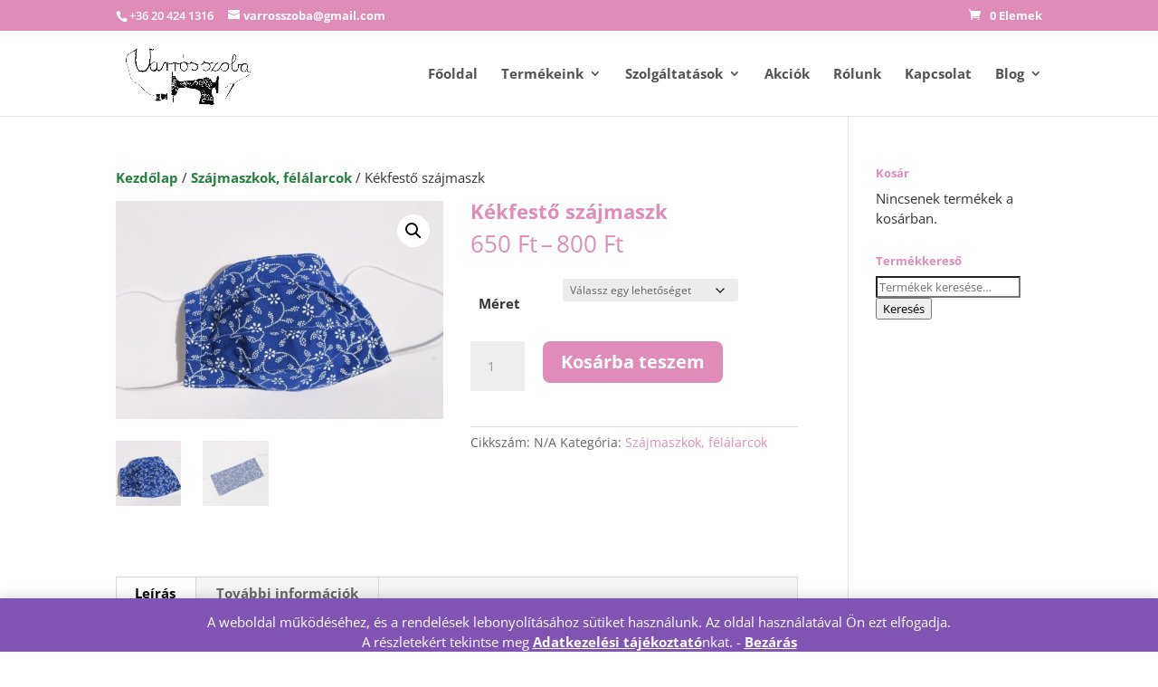

--- FILE ---
content_type: text/html; charset=UTF-8
request_url: https://varrosszoba.hu/termek/kekfesto-szajmaszk/
body_size: 15477
content:
<!DOCTYPE html>
<html lang="hu">
<head>
<meta charset="UTF-8" />
<meta http-equiv="X-UA-Compatible" content="IE=edge">
<link rel="pingback" href="https://varrosszoba.hu/xmlrpc.php" />
<script type="text/javascript">
document.documentElement.className = 'js';
</script>
<link rel="preconnect" href="https://fonts.gstatic.com" crossorigin /><style id="et-divi-open-sans-inline-css">/* Original: https://fonts.googleapis.com/css?family=Open+Sans:300italic,400italic,600italic,700italic,800italic,400,300,600,700,800&#038;subset=latin,latin-ext&#038;display=swap *//* User Agent: Mozilla/5.0 (Unknown; Linux x86_64) AppleWebKit/538.1 (KHTML, like Gecko) Safari/538.1 Daum/4.1 */@font-face {font-family: 'Open Sans';font-style: italic;font-weight: 300;font-stretch: normal;font-display: swap;src: url(https://fonts.gstatic.com/s/opensans/v44/memQYaGs126MiZpBA-UFUIcVXSCEkx2cmqvXlWq8tWZ0Pw86hd0Rk5hkWV4exQ.ttf) format('truetype');}@font-face {font-family: 'Open Sans';font-style: italic;font-weight: 400;font-stretch: normal;font-display: swap;src: url(https://fonts.gstatic.com/s/opensans/v44/memQYaGs126MiZpBA-UFUIcVXSCEkx2cmqvXlWq8tWZ0Pw86hd0Rk8ZkWV4exQ.ttf) format('truetype');}@font-face {font-family: 'Open Sans';font-style: italic;font-weight: 600;font-stretch: normal;font-display: swap;src: url(https://fonts.gstatic.com/s/opensans/v44/memQYaGs126MiZpBA-UFUIcVXSCEkx2cmqvXlWq8tWZ0Pw86hd0RkxhjWV4exQ.ttf) format('truetype');}@font-face {font-family: 'Open Sans';font-style: italic;font-weight: 700;font-stretch: normal;font-display: swap;src: url(https://fonts.gstatic.com/s/opensans/v44/memQYaGs126MiZpBA-UFUIcVXSCEkx2cmqvXlWq8tWZ0Pw86hd0RkyFjWV4exQ.ttf) format('truetype');}@font-face {font-family: 'Open Sans';font-style: italic;font-weight: 800;font-stretch: normal;font-display: swap;src: url(https://fonts.gstatic.com/s/opensans/v44/memQYaGs126MiZpBA-UFUIcVXSCEkx2cmqvXlWq8tWZ0Pw86hd0Rk0ZjWV4exQ.ttf) format('truetype');}@font-face {font-family: 'Open Sans';font-style: normal;font-weight: 300;font-stretch: normal;font-display: swap;src: url(https://fonts.gstatic.com/s/opensans/v44/memSYaGs126MiZpBA-UvWbX2vVnXBbObj2OVZyOOSr4dVJWUgsiH0B4uaVc.ttf) format('truetype');}@font-face {font-family: 'Open Sans';font-style: normal;font-weight: 400;font-stretch: normal;font-display: swap;src: url(https://fonts.gstatic.com/s/opensans/v44/memSYaGs126MiZpBA-UvWbX2vVnXBbObj2OVZyOOSr4dVJWUgsjZ0B4uaVc.ttf) format('truetype');}@font-face {font-family: 'Open Sans';font-style: normal;font-weight: 600;font-stretch: normal;font-display: swap;src: url(https://fonts.gstatic.com/s/opensans/v44/memSYaGs126MiZpBA-UvWbX2vVnXBbObj2OVZyOOSr4dVJWUgsgH1x4uaVc.ttf) format('truetype');}@font-face {font-family: 'Open Sans';font-style: normal;font-weight: 700;font-stretch: normal;font-display: swap;src: url(https://fonts.gstatic.com/s/opensans/v44/memSYaGs126MiZpBA-UvWbX2vVnXBbObj2OVZyOOSr4dVJWUgsg-1x4uaVc.ttf) format('truetype');}@font-face {font-family: 'Open Sans';font-style: normal;font-weight: 800;font-stretch: normal;font-display: swap;src: url(https://fonts.gstatic.com/s/opensans/v44/memSYaGs126MiZpBA-UvWbX2vVnXBbObj2OVZyOOSr4dVJWUgshZ1x4uaVc.ttf) format('truetype');}/* User Agent: Mozilla/5.0 (Windows NT 6.1; WOW64; rv:27.0) Gecko/20100101 Firefox/27.0 */@font-face {font-family: 'Open Sans';font-style: italic;font-weight: 300;font-stretch: normal;font-display: swap;src: url(https://fonts.gstatic.com/l/font?kit=memQYaGs126MiZpBA-UFUIcVXSCEkx2cmqvXlWq8tWZ0Pw86hd0Rk5hkWV4exg&skey=743457fe2cc29280&v=v44) format('woff');}@font-face {font-family: 'Open Sans';font-style: italic;font-weight: 400;font-stretch: normal;font-display: swap;src: url(https://fonts.gstatic.com/l/font?kit=memQYaGs126MiZpBA-UFUIcVXSCEkx2cmqvXlWq8tWZ0Pw86hd0Rk8ZkWV4exg&skey=743457fe2cc29280&v=v44) format('woff');}@font-face {font-family: 'Open Sans';font-style: italic;font-weight: 600;font-stretch: normal;font-display: swap;src: url(https://fonts.gstatic.com/l/font?kit=memQYaGs126MiZpBA-UFUIcVXSCEkx2cmqvXlWq8tWZ0Pw86hd0RkxhjWV4exg&skey=743457fe2cc29280&v=v44) format('woff');}@font-face {font-family: 'Open Sans';font-style: italic;font-weight: 700;font-stretch: normal;font-display: swap;src: url(https://fonts.gstatic.com/l/font?kit=memQYaGs126MiZpBA-UFUIcVXSCEkx2cmqvXlWq8tWZ0Pw86hd0RkyFjWV4exg&skey=743457fe2cc29280&v=v44) format('woff');}@font-face {font-family: 'Open Sans';font-style: italic;font-weight: 800;font-stretch: normal;font-display: swap;src: url(https://fonts.gstatic.com/l/font?kit=memQYaGs126MiZpBA-UFUIcVXSCEkx2cmqvXlWq8tWZ0Pw86hd0Rk0ZjWV4exg&skey=743457fe2cc29280&v=v44) format('woff');}@font-face {font-family: 'Open Sans';font-style: normal;font-weight: 300;font-stretch: normal;font-display: swap;src: url(https://fonts.gstatic.com/l/font?kit=memSYaGs126MiZpBA-UvWbX2vVnXBbObj2OVZyOOSr4dVJWUgsiH0B4uaVQ&skey=62c1cbfccc78b4b2&v=v44) format('woff');}@font-face {font-family: 'Open Sans';font-style: normal;font-weight: 400;font-stretch: normal;font-display: swap;src: url(https://fonts.gstatic.com/l/font?kit=memSYaGs126MiZpBA-UvWbX2vVnXBbObj2OVZyOOSr4dVJWUgsjZ0B4uaVQ&skey=62c1cbfccc78b4b2&v=v44) format('woff');}@font-face {font-family: 'Open Sans';font-style: normal;font-weight: 600;font-stretch: normal;font-display: swap;src: url(https://fonts.gstatic.com/l/font?kit=memSYaGs126MiZpBA-UvWbX2vVnXBbObj2OVZyOOSr4dVJWUgsgH1x4uaVQ&skey=62c1cbfccc78b4b2&v=v44) format('woff');}@font-face {font-family: 'Open Sans';font-style: normal;font-weight: 700;font-stretch: normal;font-display: swap;src: url(https://fonts.gstatic.com/l/font?kit=memSYaGs126MiZpBA-UvWbX2vVnXBbObj2OVZyOOSr4dVJWUgsg-1x4uaVQ&skey=62c1cbfccc78b4b2&v=v44) format('woff');}@font-face {font-family: 'Open Sans';font-style: normal;font-weight: 800;font-stretch: normal;font-display: swap;src: url(https://fonts.gstatic.com/l/font?kit=memSYaGs126MiZpBA-UvWbX2vVnXBbObj2OVZyOOSr4dVJWUgshZ1x4uaVQ&skey=62c1cbfccc78b4b2&v=v44) format('woff');}/* User Agent: Mozilla/5.0 (Windows NT 6.3; rv:39.0) Gecko/20100101 Firefox/39.0 */@font-face {font-family: 'Open Sans';font-style: italic;font-weight: 300;font-stretch: normal;font-display: swap;src: url(https://fonts.gstatic.com/s/opensans/v44/memQYaGs126MiZpBA-UFUIcVXSCEkx2cmqvXlWq8tWZ0Pw86hd0Rk5hkWV4ewA.woff2) format('woff2');}@font-face {font-family: 'Open Sans';font-style: italic;font-weight: 400;font-stretch: normal;font-display: swap;src: url(https://fonts.gstatic.com/s/opensans/v44/memQYaGs126MiZpBA-UFUIcVXSCEkx2cmqvXlWq8tWZ0Pw86hd0Rk8ZkWV4ewA.woff2) format('woff2');}@font-face {font-family: 'Open Sans';font-style: italic;font-weight: 600;font-stretch: normal;font-display: swap;src: url(https://fonts.gstatic.com/s/opensans/v44/memQYaGs126MiZpBA-UFUIcVXSCEkx2cmqvXlWq8tWZ0Pw86hd0RkxhjWV4ewA.woff2) format('woff2');}@font-face {font-family: 'Open Sans';font-style: italic;font-weight: 700;font-stretch: normal;font-display: swap;src: url(https://fonts.gstatic.com/s/opensans/v44/memQYaGs126MiZpBA-UFUIcVXSCEkx2cmqvXlWq8tWZ0Pw86hd0RkyFjWV4ewA.woff2) format('woff2');}@font-face {font-family: 'Open Sans';font-style: italic;font-weight: 800;font-stretch: normal;font-display: swap;src: url(https://fonts.gstatic.com/s/opensans/v44/memQYaGs126MiZpBA-UFUIcVXSCEkx2cmqvXlWq8tWZ0Pw86hd0Rk0ZjWV4ewA.woff2) format('woff2');}@font-face {font-family: 'Open Sans';font-style: normal;font-weight: 300;font-stretch: normal;font-display: swap;src: url(https://fonts.gstatic.com/s/opensans/v44/memSYaGs126MiZpBA-UvWbX2vVnXBbObj2OVZyOOSr4dVJWUgsiH0B4uaVI.woff2) format('woff2');}@font-face {font-family: 'Open Sans';font-style: normal;font-weight: 400;font-stretch: normal;font-display: swap;src: url(https://fonts.gstatic.com/s/opensans/v44/memSYaGs126MiZpBA-UvWbX2vVnXBbObj2OVZyOOSr4dVJWUgsjZ0B4uaVI.woff2) format('woff2');}@font-face {font-family: 'Open Sans';font-style: normal;font-weight: 600;font-stretch: normal;font-display: swap;src: url(https://fonts.gstatic.com/s/opensans/v44/memSYaGs126MiZpBA-UvWbX2vVnXBbObj2OVZyOOSr4dVJWUgsgH1x4uaVI.woff2) format('woff2');}@font-face {font-family: 'Open Sans';font-style: normal;font-weight: 700;font-stretch: normal;font-display: swap;src: url(https://fonts.gstatic.com/s/opensans/v44/memSYaGs126MiZpBA-UvWbX2vVnXBbObj2OVZyOOSr4dVJWUgsg-1x4uaVI.woff2) format('woff2');}@font-face {font-family: 'Open Sans';font-style: normal;font-weight: 800;font-stretch: normal;font-display: swap;src: url(https://fonts.gstatic.com/s/opensans/v44/memSYaGs126MiZpBA-UvWbX2vVnXBbObj2OVZyOOSr4dVJWUgshZ1x4uaVI.woff2) format('woff2');}</style><meta name='robots' content='index, follow, max-image-preview:large, max-snippet:-1, max-video-preview:-1' />
<script type="text/javascript">
let jqueryParams=[],jQuery=function(r){return jqueryParams=[...jqueryParams,r],jQuery},$=function(r){return jqueryParams=[...jqueryParams,r],$};window.jQuery=jQuery,window.$=jQuery;let customHeadScripts=!1;jQuery.fn=jQuery.prototype={},$.fn=jQuery.prototype={},jQuery.noConflict=function(r){if(window.jQuery)return jQuery=window.jQuery,$=window.jQuery,customHeadScripts=!0,jQuery.noConflict},jQuery.ready=function(r){jqueryParams=[...jqueryParams,r]},$.ready=function(r){jqueryParams=[...jqueryParams,r]},jQuery.load=function(r){jqueryParams=[...jqueryParams,r]},$.load=function(r){jqueryParams=[...jqueryParams,r]},jQuery.fn.ready=function(r){jqueryParams=[...jqueryParams,r]},$.fn.ready=function(r){jqueryParams=[...jqueryParams,r]};</script>
<!-- This site is optimized with the Yoast SEO plugin v26.7 - https://yoast.com/wordpress/plugins/seo/ -->
<title>Kékfestő szájmaszk - Varrós szoba, egyedi mintás szájmaszkok</title>
<meta name="description" content="Kékfestő szájmaszk három rétegből. A maszkok minden rétege eltérő sűrűségű 100%-os pamut tartalmú vászonból áll. Kapható három méretben." />
<link rel="canonical" href="https://varrosszoba.hu/termek/kekfesto-szajmaszk/" />
<meta property="og:locale" content="hu_HU" />
<meta property="og:type" content="article" />
<meta property="og:title" content="Kékfestő szájmaszk - Varrós szoba, egyedi mintás szájmaszkok" />
<meta property="og:description" content="Kékfestő szájmaszk három rétegből. A maszkok minden rétege eltérő sűrűségű 100%-os pamut tartalmú vászonból áll. Kapható három méretben." />
<meta property="og:url" content="https://varrosszoba.hu/termek/kekfesto-szajmaszk/" />
<meta property="og:site_name" content="Varrós szoba" />
<meta property="article:publisher" content="https://facebook.com/varrosszoba" />
<meta property="article:modified_time" content="2020-04-23T19:35:39+00:00" />
<meta property="og:image" content="https://varrosszoba.hu/wp-content/uploads/2020/04/szajmaszk-kekfesto-01.jpg" />
<meta property="og:image:width" content="1200" />
<meta property="og:image:height" content="800" />
<meta property="og:image:type" content="image/jpeg" />
<meta name="twitter:card" content="summary_large_image" />
<meta name="twitter:label1" content="Becsült olvasási idő" />
<meta name="twitter:data1" content="2 perc" />
<script type="application/ld+json" class="yoast-schema-graph">{"@context":"https://schema.org","@graph":[{"@type":"WebPage","@id":"https://varrosszoba.hu/termek/kekfesto-szajmaszk/","url":"https://varrosszoba.hu/termek/kekfesto-szajmaszk/","name":"Kékfestő szájmaszk - Varrós szoba, egyedi mintás szájmaszkok","isPartOf":{"@id":"https://varrosszoba.hu/#website"},"primaryImageOfPage":{"@id":"https://varrosszoba.hu/termek/kekfesto-szajmaszk/#primaryimage"},"image":{"@id":"https://varrosszoba.hu/termek/kekfesto-szajmaszk/#primaryimage"},"thumbnailUrl":"https://varrosszoba.hu/wp-content/uploads/2020/04/szajmaszk-kekfesto-01.jpg","datePublished":"2020-04-23T19:34:23+00:00","dateModified":"2020-04-23T19:35:39+00:00","description":"Kékfestő szájmaszk három rétegből. A maszkok minden rétege eltérő sűrűségű 100%-os pamut tartalmú vászonból áll. Kapható három méretben.","breadcrumb":{"@id":"https://varrosszoba.hu/termek/kekfesto-szajmaszk/#breadcrumb"},"inLanguage":"hu","potentialAction":[{"@type":"ReadAction","target":["https://varrosszoba.hu/termek/kekfesto-szajmaszk/"]}]},{"@type":"ImageObject","inLanguage":"hu","@id":"https://varrosszoba.hu/termek/kekfesto-szajmaszk/#primaryimage","url":"https://varrosszoba.hu/wp-content/uploads/2020/04/szajmaszk-kekfesto-01.jpg","contentUrl":"https://varrosszoba.hu/wp-content/uploads/2020/04/szajmaszk-kekfesto-01.jpg","width":1200,"height":800},{"@type":"BreadcrumbList","@id":"https://varrosszoba.hu/termek/kekfesto-szajmaszk/#breadcrumb","itemListElement":[{"@type":"ListItem","position":1,"name":"Home","item":"https://varrosszoba.hu/"},{"@type":"ListItem","position":2,"name":"Termékek","item":"https://varrosszoba.hu/shop/"},{"@type":"ListItem","position":3,"name":"Kékfestő szájmaszk"}]},{"@type":"WebSite","@id":"https://varrosszoba.hu/#website","url":"https://varrosszoba.hu/","name":"Varrós szoba","description":"Babaholmik, konyhai textilek, környezettudatos vásárlás","potentialAction":[{"@type":"SearchAction","target":{"@type":"EntryPoint","urlTemplate":"https://varrosszoba.hu/?s={search_term_string}"},"query-input":{"@type":"PropertyValueSpecification","valueRequired":true,"valueName":"search_term_string"}}],"inLanguage":"hu"}]}</script>
<!-- / Yoast SEO plugin. -->
<link rel='dns-prefetch' href='//www.googletagmanager.com' />
<link rel="alternate" type="application/rss+xml" title="Varrós szoba &raquo; hírcsatorna" href="https://varrosszoba.hu/feed/" />
<link rel="alternate" type="application/rss+xml" title="Varrós szoba &raquo; hozzászólás hírcsatorna" href="https://varrosszoba.hu/comments/feed/" />
<link rel="alternate" title="oEmbed (JSON)" type="application/json+oembed" href="https://varrosszoba.hu/wp-json/oembed/1.0/embed?url=https%3A%2F%2Fvarrosszoba.hu%2Ftermek%2Fkekfesto-szajmaszk%2F" />
<link rel="alternate" title="oEmbed (XML)" type="text/xml+oembed" href="https://varrosszoba.hu/wp-json/oembed/1.0/embed?url=https%3A%2F%2Fvarrosszoba.hu%2Ftermek%2Fkekfesto-szajmaszk%2F&#038;format=xml" />
<meta content="VarrosSzoba by Divi v.4.17.4.1653414782" name="generator"/><!-- <link rel='stylesheet' id='wp-components-css' href='https://varrosszoba.hu/wp-includes/css/dist/components/style.min.css?ver=4.17.4.1653414782' type='text/css' media='all' /> -->
<!-- <link rel='stylesheet' id='wp-preferences-css' href='https://varrosszoba.hu/wp-includes/css/dist/preferences/style.min.css?ver=4.17.4.1653414782' type='text/css' media='all' /> -->
<!-- <link rel='stylesheet' id='wp-block-editor-css' href='https://varrosszoba.hu/wp-includes/css/dist/block-editor/style.min.css?ver=4.17.4.1653414782' type='text/css' media='all' /> -->
<!-- <link rel='stylesheet' id='popup-maker-block-library-style-css' href='https://varrosszoba.hu/wp-content/plugins/popup-maker/dist/packages/block-library-style.css?ver=4.17.4.1653414782' type='text/css' media='all' /> -->
<!-- <link rel='stylesheet' id='contact-form-7-css' href='https://varrosszoba.hu/wp-content/plugins/contact-form-7/includes/css/styles.css?ver=4.17.4.1653414782' type='text/css' media='all' /> -->
<!-- <link rel='stylesheet' id='photoswipe-css' href='https://varrosszoba.hu/wp-content/plugins/woocommerce/assets/css/photoswipe/photoswipe.min.css?ver=4.17.4.1653414782' type='text/css' media='all' /> -->
<!-- <link rel='stylesheet' id='photoswipe-default-skin-css' href='https://varrosszoba.hu/wp-content/plugins/woocommerce/assets/css/photoswipe/default-skin/default-skin.min.css?ver=4.17.4.1653414782' type='text/css' media='all' /> -->
<!-- <link rel='stylesheet' id='woocommerce-layout-css' href='https://varrosszoba.hu/wp-content/plugins/woocommerce/assets/css/woocommerce-layout.css?ver=4.17.4.1653414782' type='text/css' media='all' /> -->
<link rel="stylesheet" type="text/css" href="//varrosszoba.hu/wp-content/cache/wpfc-minified/8ytq0m62/btldj.css" media="all"/>
<!-- <link rel='stylesheet' id='woocommerce-smallscreen-css' href='https://varrosszoba.hu/wp-content/plugins/woocommerce/assets/css/woocommerce-smallscreen.css?ver=4.17.4.1653414782' type='text/css' media='only screen and (max-width: 768px)' /> -->
<link rel="stylesheet" type="text/css" href="//varrosszoba.hu/wp-content/cache/wpfc-minified/mcmmczf0/btl1b.css" media="only screen and (max-width: 768px)"/>
<!-- <link rel='stylesheet' id='woocommerce-general-css' href='https://varrosszoba.hu/wp-content/plugins/woocommerce/assets/css/woocommerce.css?ver=4.17.4.1653414782' type='text/css' media='all' /> -->
<link rel="stylesheet" type="text/css" href="//varrosszoba.hu/wp-content/cache/wpfc-minified/6jtzyepw/btl1b.css" media="all"/>
<style id='woocommerce-inline-inline-css' type='text/css'>
.woocommerce form .form-row .required { visibility: visible; }
/*# sourceURL=woocommerce-inline-inline-css */
</style>
<!-- <link rel='stylesheet' id='divi-style-parent-css' href='https://varrosszoba.hu/wp-content/themes/Divi/style-static.min.css?ver=4.17.4.1653414782' type='text/css' media='all' /> -->
<!-- <link rel='stylesheet' id='divi-style-pum-css' href='https://varrosszoba.hu/wp-content/themes/varros/style.css?ver=4.17.4.1653414782' type='text/css' media='all' /> -->
<link rel="stylesheet" type="text/css" href="//varrosszoba.hu/wp-content/cache/wpfc-minified/2oj2vwik/btldj.css" media="all"/>
<script type="text/javascript" id="woocommerce-google-analytics-integration-gtag-js-after">
/* <![CDATA[ */
/* Google Analytics for WooCommerce (gtag.js) */
window.dataLayer = window.dataLayer || [];
function gtag(){dataLayer.push(arguments);}
// Set up default consent state.
for ( const mode of [{"analytics_storage":"denied","ad_storage":"denied","ad_user_data":"denied","ad_personalization":"denied","region":["AT","BE","BG","HR","CY","CZ","DK","EE","FI","FR","DE","GR","HU","IS","IE","IT","LV","LI","LT","LU","MT","NL","NO","PL","PT","RO","SK","SI","ES","SE","GB","CH"]}] || [] ) {
gtag( "consent", "default", { "wait_for_update": 500, ...mode } );
}
gtag("js", new Date());
gtag("set", "developer_id.dOGY3NW", true);
gtag("config", "UA-133729269-1", {"track_404":true,"allow_google_signals":false,"logged_in":false,"linker":{"domains":[],"allow_incoming":false},"custom_map":{"dimension1":"logged_in"}});
//# sourceURL=woocommerce-google-analytics-integration-gtag-js-after
/* ]]> */
</script>
<script src='//varrosszoba.hu/wp-content/cache/wpfc-minified/q65vipk9/btl1b.js' type="text/javascript"></script>
<!-- <script type="text/javascript" src="https://varrosszoba.hu/wp-includes/js/jquery/jquery.min.js?ver=3.7.1" id="jquery-core-js"></script> -->
<!-- <script type="text/javascript" src="https://varrosszoba.hu/wp-includes/js/jquery/jquery-migrate.min.js?ver=3.4.1" id="jquery-migrate-js"></script> -->
<script type="text/javascript" id="jquery-js-after">
/* <![CDATA[ */
jqueryParams.length&&$.each(jqueryParams,function(e,r){if("function"==typeof r){var n=String(r);n.replace("$","jQuery");var a=new Function("return "+n)();$(document).ready(a)}});
//# sourceURL=jquery-js-after
/* ]]> */
</script>
<script src='//varrosszoba.hu/wp-content/cache/wpfc-minified/g3si8jns/btl1b.js' type="text/javascript"></script>
<!-- <script type="text/javascript" src="https://varrosszoba.hu/wp-content/plugins/woocommerce/assets/js/jquery-blockui/jquery.blockUI.min.js?ver=2.7.0-wc.10.4.3" id="wc-jquery-blockui-js" defer="defer" data-wp-strategy="defer"></script> -->
<script type="text/javascript" id="wc-add-to-cart-js-extra">
/* <![CDATA[ */
var wc_add_to_cart_params = {"ajax_url":"/wp-admin/admin-ajax.php","wc_ajax_url":"/?wc-ajax=%%endpoint%%","i18n_view_cart":"Kos\u00e1r","cart_url":"https://varrosszoba.hu/kosar/","is_cart":"","cart_redirect_after_add":"no"};
//# sourceURL=wc-add-to-cart-js-extra
/* ]]> */
</script>
<script src='//varrosszoba.hu/wp-content/cache/wpfc-minified/309f81h0/btldj.js' type="text/javascript"></script>
<!-- <script type="text/javascript" src="https://varrosszoba.hu/wp-content/plugins/woocommerce/assets/js/frontend/add-to-cart.min.js?ver=10.4.3" id="wc-add-to-cart-js" defer="defer" data-wp-strategy="defer"></script> -->
<!-- <script type="text/javascript" src="https://varrosszoba.hu/wp-content/plugins/woocommerce/assets/js/zoom/jquery.zoom.min.js?ver=1.7.21-wc.10.4.3" id="wc-zoom-js" defer="defer" data-wp-strategy="defer"></script> -->
<!-- <script type="text/javascript" src="https://varrosszoba.hu/wp-content/plugins/woocommerce/assets/js/flexslider/jquery.flexslider.min.js?ver=2.7.2-wc.10.4.3" id="wc-flexslider-js" defer="defer" data-wp-strategy="defer"></script> -->
<!-- <script type="text/javascript" src="https://varrosszoba.hu/wp-content/plugins/woocommerce/assets/js/photoswipe/photoswipe.min.js?ver=4.1.1-wc.10.4.3" id="wc-photoswipe-js" defer="defer" data-wp-strategy="defer"></script> -->
<!-- <script type="text/javascript" src="https://varrosszoba.hu/wp-content/plugins/woocommerce/assets/js/photoswipe/photoswipe-ui-default.min.js?ver=4.1.1-wc.10.4.3" id="wc-photoswipe-ui-default-js" defer="defer" data-wp-strategy="defer"></script> -->
<script type="text/javascript" id="wc-single-product-js-extra">
/* <![CDATA[ */
var wc_single_product_params = {"i18n_required_rating_text":"K\u00e9rlek, v\u00e1lassz egy \u00e9rt\u00e9kel\u00e9st","i18n_rating_options":["1 / 5 csillag","2 / 5 csillag","3 / 5 csillag","4 / 5 csillag","5 / 5 csillag"],"i18n_product_gallery_trigger_text":"View full-screen image gallery","review_rating_required":"yes","flexslider":{"rtl":false,"animation":"slide","smoothHeight":true,"directionNav":false,"controlNav":"thumbnails","slideshow":false,"animationSpeed":500,"animationLoop":false,"allowOneSlide":false},"zoom_enabled":"1","zoom_options":[],"photoswipe_enabled":"1","photoswipe_options":{"shareEl":false,"closeOnScroll":false,"history":false,"hideAnimationDuration":0,"showAnimationDuration":0},"flexslider_enabled":"1"};
//# sourceURL=wc-single-product-js-extra
/* ]]> */
</script>
<script src='//varrosszoba.hu/wp-content/cache/wpfc-minified/975ien06/btldj.js' type="text/javascript"></script>
<!-- <script type="text/javascript" src="https://varrosszoba.hu/wp-content/plugins/woocommerce/assets/js/frontend/single-product.min.js?ver=10.4.3" id="wc-single-product-js" defer="defer" data-wp-strategy="defer"></script> -->
<!-- <script type="text/javascript" src="https://varrosszoba.hu/wp-content/plugins/woocommerce/assets/js/js-cookie/js.cookie.min.js?ver=2.1.4-wc.10.4.3" id="wc-js-cookie-js" defer="defer" data-wp-strategy="defer"></script> -->
<script type="text/javascript" id="woocommerce-js-extra">
/* <![CDATA[ */
var woocommerce_params = {"ajax_url":"/wp-admin/admin-ajax.php","wc_ajax_url":"/?wc-ajax=%%endpoint%%","i18n_password_show":"Jelsz\u00f3 megjelen\u00edt\u00e9se","i18n_password_hide":"Jelsz\u00f3 elrejt\u00e9se"};
//# sourceURL=woocommerce-js-extra
/* ]]> */
</script>
<script src='//varrosszoba.hu/wp-content/cache/wpfc-minified/14627cew/btldj.js' type="text/javascript"></script>
<!-- <script type="text/javascript" src="https://varrosszoba.hu/wp-content/plugins/woocommerce/assets/js/frontend/woocommerce.min.js?ver=10.4.3" id="woocommerce-js" defer="defer" data-wp-strategy="defer"></script> -->
<link rel="https://api.w.org/" href="https://varrosszoba.hu/wp-json/" /><link rel="alternate" title="JSON" type="application/json" href="https://varrosszoba.hu/wp-json/wp/v2/product/3987" /><link rel="EditURI" type="application/rsd+xml" title="RSD" href="https://varrosszoba.hu/xmlrpc.php?rsd" />
<meta name="generator" content="WordPress 6.9" />
<meta name="generator" content="WooCommerce 10.4.3" />
<link rel='shortlink' href='https://varrosszoba.hu/?p=3987' />
<meta name="viewport" content="width=device-width, initial-scale=1.0, maximum-scale=1.0, user-scalable=0" />	<noscript><style>.woocommerce-product-gallery{ opacity: 1 !important; }</style></noscript>
<link rel="icon" href="https://varrosszoba.hu/wp-content/uploads/2022/05/cropped-favicon-32x32.png" sizes="32x32" />
<link rel="icon" href="https://varrosszoba.hu/wp-content/uploads/2022/05/cropped-favicon-192x192.png" sizes="192x192" />
<link rel="apple-touch-icon" href="https://varrosszoba.hu/wp-content/uploads/2022/05/cropped-favicon-180x180.png" />
<meta name="msapplication-TileImage" content="https://varrosszoba.hu/wp-content/uploads/2022/05/cropped-favicon-270x270.png" />
<!-- <link rel="stylesheet" id="et-divi-customizer-global-cached-inline-styles" href="https://varrosszoba.hu/wp-content/et-cache/global/et-divi-customizer-global.min.css?ver=1768642323" /> --><!-- <link rel='stylesheet' id='wc-blocks-style-css' href='https://varrosszoba.hu/wp-content/plugins/woocommerce/assets/client/blocks/wc-blocks.css?ver=4.17.4.1653414782' type='text/css' media='all' /> -->
<link rel="stylesheet" type="text/css" href="//varrosszoba.hu/wp-content/cache/wpfc-minified/13zt0dhc/btldj.css" media="all"/>
</head>
<body class="wp-singular product-template-default single single-product postid-3987 wp-theme-Divi wp-child-theme-varros theme-Divi woocommerce woocommerce-page woocommerce-demo-store woocommerce-no-js et_pb_button_helper_class et_fixed_nav et_show_nav et_secondary_nav_enabled et_primary_nav_dropdown_animation_fade et_secondary_nav_dropdown_animation_fade et_header_style_left et_pb_footer_columns4 et_cover_background et_pb_gutter et_pb_gutters3 et_right_sidebar et_divi_theme et-db">
<p role="complementary" aria-label="Üzlet értesítés engedélyezése" class="woocommerce-store-notice demo_store" data-notice-id="b86e671e82bb53d8e67def0cfa012405" style="display:none;">A weboldal működéséhez, és a rendelések lebonyolításához sütiket használunk. Az oldal használatával Ön ezt elfogadja.<br>A részletekért tekintse meg <a href="https://varrosszoba.hu/wp-content/uploads/2022/05/spiller-adatkezelesi-tajekoztato.pdf">Adatkezelési tájékoztató</a>nkat. -  <a role="button" href="#" class="woocommerce-store-notice__dismiss-link">Bezárás</a></p>	<div id="page-container">
<div id="top-header">
<div class="container clearfix">
<div id="et-info">
<span id="et-info-phone">+36 20 424 1316</span>
<a href="mailto:varrosszoba@gmail.com"><span id="et-info-email">varrosszoba@gmail.com</span></a>
</div>
<div id="et-secondary-menu">
<a href="https://varrosszoba.hu/kosar/" class="et-cart-info">
<span>0 Elemek</span>
</a>				</div>
</div>
</div>
<header id="main-header" data-height-onload="80">
<div class="container clearfix et_menu_container">
<div class="logo_container">
<span class="logo_helper"></span>
<a href="https://varrosszoba.hu/">
<img src="https://varrosszoba.hu/wp-content/uploads/2019/02/cropped-cropped-VSZlogo750.jpg" width="750" height="371" alt="Varrós szoba" id="logo" data-height-percentage="80" />
</a>
</div>
<div id="et-top-navigation" data-height="80" data-fixed-height="50">
<nav id="top-menu-nav">
<ul id="top-menu" class="nav"><li id="menu-item-823" class="menu-item menu-item-type-custom menu-item-object-custom menu-item-home menu-item-823"><a href="https://varrosszoba.hu">Főoldal</a></li>
<li id="menu-item-821" class="menu-item menu-item-type-custom menu-item-object-custom menu-item-has-children menu-item-821"><a href="#">Termékeink</a>
<ul class="sub-menu">
<li id="menu-item-3853" class="menu-item menu-item-type-taxonomy menu-item-object-product_cat current-product-ancestor current-menu-parent current-product-parent menu-item-3853"><a href="https://varrosszoba.hu/termekek/szajmaszkok-felalarcok/">Szájmaszkok, félálarcok</a></li>
<li id="menu-item-6014" class="menu-item menu-item-type-taxonomy menu-item-object-product_cat menu-item-6014"><a href="https://varrosszoba.hu/termekek/baba-termekek/">Baba és gyermek termékek</a></li>
<li id="menu-item-4322" class="menu-item menu-item-type-taxonomy menu-item-object-product_cat menu-item-4322"><a href="https://varrosszoba.hu/termekek/bevasarlas-haztartas/">Bevásárlás &#8211; háztartás</a></li>
<li id="menu-item-6015" class="menu-item menu-item-type-taxonomy menu-item-object-product_cat menu-item-6015"><a href="https://varrosszoba.hu/termekek/konyhai-textilek/">Konyhai textilek</a></li>
<li id="menu-item-4325" class="menu-item menu-item-type-taxonomy menu-item-object-product_cat menu-item-4325"><a href="https://varrosszoba.hu/termekek/kreativ-megoldasok/">Kreatív megoldások</a></li>
<li id="menu-item-6017" class="menu-item menu-item-type-taxonomy menu-item-object-product_cat menu-item-6017"><a href="https://varrosszoba.hu/termekek/lakastextil/">Lakástextil</a></li>
<li id="menu-item-6018" class="menu-item menu-item-type-taxonomy menu-item-object-product_cat menu-item-6018"><a href="https://varrosszoba.hu/termekek/neszesszerek/">Neszesszerek</a></li>
<li id="menu-item-6019" class="menu-item menu-item-type-taxonomy menu-item-object-product_cat menu-item-6019"><a href="https://varrosszoba.hu/termekek/taskak/">Táskák</a></li>
<li id="menu-item-6022" class="menu-item menu-item-type-taxonomy menu-item-object-product_cat menu-item-6022"><a href="https://varrosszoba.hu/termekek/szezonalis-termekek/">Szezonális termékek</a></li>
</ul>
</li>
<li id="menu-item-820" class="menu-item menu-item-type-custom menu-item-object-custom menu-item-has-children menu-item-820"><a href="#">Szolgáltatások</a>
<ul class="sub-menu">
<li id="menu-item-819" class="menu-item menu-item-type-post_type menu-item-object-page menu-item-819"><a href="https://varrosszoba.hu/legyen-egyedi/">Lakástextilek varrása</a></li>
<li id="menu-item-818" class="menu-item menu-item-type-post_type menu-item-object-page menu-item-818"><a href="https://varrosszoba.hu/szivacsbehuzas/">Szivacsbehúzás</a></li>
<li id="menu-item-817" class="menu-item menu-item-type-post_type menu-item-object-page menu-item-817"><a href="https://varrosszoba.hu/ruhajavitasok/">Ruhajavítások</a></li>
</ul>
</li>
<li id="menu-item-727" class="menu-item menu-item-type-post_type menu-item-object-page menu-item-727"><a href="https://varrosszoba.hu/akciok/">Akciók</a></li>
<li id="menu-item-726" class="menu-item menu-item-type-post_type menu-item-object-page menu-item-726"><a href="https://varrosszoba.hu/rolunk/">Rólunk</a></li>
<li id="menu-item-718" class="menu-item menu-item-type-post_type menu-item-object-page menu-item-718"><a href="https://varrosszoba.hu/kapcsolatfelvetel/">Kapcsolat</a></li>
<li id="menu-item-3054" class="menu-item menu-item-type-post_type menu-item-object-page menu-item-has-children menu-item-3054"><a href="https://varrosszoba.hu/blog/">Blog</a>
<ul class="sub-menu">
<li id="menu-item-3047" class="menu-item menu-item-type-taxonomy menu-item-object-category menu-item-3047"><a href="https://varrosszoba.hu/category/igyvarrunkmi/">Így varrunk mi&#8230;</a></li>
<li id="menu-item-3048" class="menu-item menu-item-type-taxonomy menu-item-object-category menu-item-3048"><a href="https://varrosszoba.hu/category/ujdonsagok/">Újdonságok</a></li>
</ul>
</li>
</ul>						</nav>
<div id="et_mobile_nav_menu">
<div class="mobile_nav closed">
<span class="select_page">Oldal kiválasztása</span>
<span class="mobile_menu_bar mobile_menu_bar_toggle"></span>
</div>
</div>				</div> <!-- #et-top-navigation -->
</div> <!-- .container -->
</header> <!-- #main-header -->
<div id="et-main-area">
<div id="main-content">
<div class="container">
<div id="content-area" class="clearfix">
<div id="left-area"><nav class="woocommerce-breadcrumb" aria-label="Breadcrumb"><a href="https://varrosszoba.hu">Kezdőlap</a>&nbsp;&#47;&nbsp;<a href="https://varrosszoba.hu/termekek/szajmaszkok-felalarcok/">Szájmaszkok, félálarcok</a>&nbsp;&#47;&nbsp;Kékfestő szájmaszk</nav>
<div class="woocommerce-notices-wrapper"></div><div id="product-3987" class="product type-product post-3987 status-publish first instock product_cat-szajmaszkok-felalarcok has-post-thumbnail taxable shipping-taxable purchasable product-type-variable">
<div class="clearfix"><div class="woocommerce-product-gallery woocommerce-product-gallery--with-images woocommerce-product-gallery--columns-4 images" data-columns="4" style="opacity: 0; transition: opacity .25s ease-in-out;">
<div class="woocommerce-product-gallery__wrapper">
<div data-thumb="https://varrosszoba.hu/wp-content/uploads/2020/04/szajmaszk-kekfesto-01-100x100.jpg" data-thumb-alt="Kékfestő szájmaszk" data-thumb-srcset="https://varrosszoba.hu/wp-content/uploads/2020/04/szajmaszk-kekfesto-01-100x100.jpg 100w, https://varrosszoba.hu/wp-content/uploads/2020/04/szajmaszk-kekfesto-01-150x150.jpg 150w, https://varrosszoba.hu/wp-content/uploads/2020/04/szajmaszk-kekfesto-01-500x500.jpg 500w"  data-thumb-sizes="(max-width: 100px) 100vw, 100px" class="woocommerce-product-gallery__image"><a href="https://varrosszoba.hu/wp-content/uploads/2020/04/szajmaszk-kekfesto-01.jpg"><img width="500" height="333" src="https://varrosszoba.hu/wp-content/uploads/2020/04/szajmaszk-kekfesto-01-500x333.jpg" class="wp-post-image" alt="Kékfestő szájmaszk" data-caption="" data-src="https://varrosszoba.hu/wp-content/uploads/2020/04/szajmaszk-kekfesto-01.jpg" data-large_image="https://varrosszoba.hu/wp-content/uploads/2020/04/szajmaszk-kekfesto-01.jpg" data-large_image_width="1200" data-large_image_height="800" decoding="async" fetchpriority="high" srcset="https://varrosszoba.hu/wp-content/uploads/2020/04/szajmaszk-kekfesto-01-500x333.jpg 500w, https://varrosszoba.hu/wp-content/uploads/2020/04/szajmaszk-kekfesto-01-300x200.jpg 300w, https://varrosszoba.hu/wp-content/uploads/2020/04/szajmaszk-kekfesto-01-768x512.jpg 768w, https://varrosszoba.hu/wp-content/uploads/2020/04/szajmaszk-kekfesto-01-1024x683.jpg 1024w, https://varrosszoba.hu/wp-content/uploads/2020/04/szajmaszk-kekfesto-01.jpg 1200w" sizes="(max-width: 500px) 100vw, 500px" /></a></div><div data-thumb="https://varrosszoba.hu/wp-content/uploads/2020/04/szajmaszk-kekfesto-02-100x100.jpg" data-thumb-alt="Kékfestő szájmaszk - Image 2" data-thumb-srcset="https://varrosszoba.hu/wp-content/uploads/2020/04/szajmaszk-kekfesto-02-100x100.jpg 100w, https://varrosszoba.hu/wp-content/uploads/2020/04/szajmaszk-kekfesto-02-150x150.jpg 150w, https://varrosszoba.hu/wp-content/uploads/2020/04/szajmaszk-kekfesto-02-500x500.jpg 500w"  data-thumb-sizes="(max-width: 100px) 100vw, 100px" class="woocommerce-product-gallery__image"><a href="https://varrosszoba.hu/wp-content/uploads/2020/04/szajmaszk-kekfesto-02.jpg"><img width="500" height="333" src="https://varrosszoba.hu/wp-content/uploads/2020/04/szajmaszk-kekfesto-02-500x333.jpg" class="" alt="Kékfestő szájmaszk - Image 2" data-caption="" data-src="https://varrosszoba.hu/wp-content/uploads/2020/04/szajmaszk-kekfesto-02.jpg" data-large_image="https://varrosszoba.hu/wp-content/uploads/2020/04/szajmaszk-kekfesto-02.jpg" data-large_image_width="1200" data-large_image_height="800" decoding="async" srcset="https://varrosszoba.hu/wp-content/uploads/2020/04/szajmaszk-kekfesto-02-500x333.jpg 500w, https://varrosszoba.hu/wp-content/uploads/2020/04/szajmaszk-kekfesto-02-300x200.jpg 300w, https://varrosszoba.hu/wp-content/uploads/2020/04/szajmaszk-kekfesto-02-768x512.jpg 768w, https://varrosszoba.hu/wp-content/uploads/2020/04/szajmaszk-kekfesto-02-1024x683.jpg 1024w, https://varrosszoba.hu/wp-content/uploads/2020/04/szajmaszk-kekfesto-02.jpg 1200w" sizes="(max-width: 500px) 100vw, 500px" /></a></div>	</div>
</div>
<div class="summary entry-summary">
<h1 class="product_title entry-title">Kékfestő szájmaszk</h1><p class="price"><span class="woocommerce-Price-amount amount" aria-hidden="true"><bdi>650&nbsp;<span class="woocommerce-Price-currencySymbol">&#70;&#116;</span></bdi></span> <span aria-hidden="true">&ndash;</span> <span class="woocommerce-Price-amount amount" aria-hidden="true"><bdi>800&nbsp;<span class="woocommerce-Price-currencySymbol">&#70;&#116;</span></bdi></span><span class="screen-reader-text">Ártartomány: 650&nbsp;&#70;&#116; - 800&nbsp;&#70;&#116;</span></p>
<form class="variations_form cart" action="https://varrosszoba.hu/termek/kekfesto-szajmaszk/" method="post" enctype='multipart/form-data' data-product_id="3987" data-product_variations="[{&quot;attributes&quot;:{&quot;attribute_pa_meret&quot;:&quot;kicsi-gyermek&quot;},&quot;availability_html&quot;:&quot;&lt;p class=\&quot;stock out-of-stock\&quot;&gt;Elfogyott&lt;\/p&gt;\n&quot;,&quot;backorders_allowed&quot;:false,&quot;dimensions&quot;:{&quot;length&quot;:&quot;&quot;,&quot;width&quot;:&quot;&quot;,&quot;height&quot;:&quot;&quot;},&quot;dimensions_html&quot;:&quot;N\/A&quot;,&quot;display_price&quot;:650,&quot;display_regular_price&quot;:650,&quot;image&quot;:{&quot;title&quot;:&quot;szajmaszk-kekfesto 01&quot;,&quot;caption&quot;:&quot;&quot;,&quot;url&quot;:&quot;https:\/\/varrosszoba.hu\/wp-content\/uploads\/2020\/04\/szajmaszk-kekfesto-01.jpg&quot;,&quot;alt&quot;:&quot;szajmaszk-kekfesto 01&quot;,&quot;src&quot;:&quot;https:\/\/varrosszoba.hu\/wp-content\/uploads\/2020\/04\/szajmaszk-kekfesto-01-500x333.jpg&quot;,&quot;srcset&quot;:&quot;https:\/\/varrosszoba.hu\/wp-content\/uploads\/2020\/04\/szajmaszk-kekfesto-01-500x333.jpg 500w, https:\/\/varrosszoba.hu\/wp-content\/uploads\/2020\/04\/szajmaszk-kekfesto-01-300x200.jpg 300w, https:\/\/varrosszoba.hu\/wp-content\/uploads\/2020\/04\/szajmaszk-kekfesto-01-768x512.jpg 768w, https:\/\/varrosszoba.hu\/wp-content\/uploads\/2020\/04\/szajmaszk-kekfesto-01-1024x683.jpg 1024w, https:\/\/varrosszoba.hu\/wp-content\/uploads\/2020\/04\/szajmaszk-kekfesto-01.jpg 1200w&quot;,&quot;sizes&quot;:&quot;(max-width: 500px) 100vw, 500px&quot;,&quot;full_src&quot;:&quot;https:\/\/varrosszoba.hu\/wp-content\/uploads\/2020\/04\/szajmaszk-kekfesto-01.jpg&quot;,&quot;full_src_w&quot;:1200,&quot;full_src_h&quot;:800,&quot;gallery_thumbnail_src&quot;:&quot;https:\/\/varrosszoba.hu\/wp-content\/uploads\/2020\/04\/szajmaszk-kekfesto-01-100x100.jpg&quot;,&quot;gallery_thumbnail_src_w&quot;:100,&quot;gallery_thumbnail_src_h&quot;:100,&quot;thumb_src&quot;:&quot;https:\/\/varrosszoba.hu\/wp-content\/uploads\/2020\/04\/szajmaszk-kekfesto-01-500x500.jpg&quot;,&quot;thumb_src_w&quot;:500,&quot;thumb_src_h&quot;:500,&quot;src_w&quot;:500,&quot;src_h&quot;:333},&quot;image_id&quot;:3976,&quot;is_downloadable&quot;:false,&quot;is_in_stock&quot;:false,&quot;is_purchasable&quot;:true,&quot;is_sold_individually&quot;:&quot;no&quot;,&quot;is_virtual&quot;:false,&quot;max_qty&quot;:&quot;&quot;,&quot;min_qty&quot;:1,&quot;price_html&quot;:&quot;&lt;span class=\&quot;price\&quot;&gt;&lt;span class=\&quot;woocommerce-Price-amount amount\&quot;&gt;&lt;bdi&gt;650&amp;nbsp;&lt;span class=\&quot;woocommerce-Price-currencySymbol\&quot;&gt;&amp;#70;&amp;#116;&lt;\/span&gt;&lt;\/bdi&gt;&lt;\/span&gt;&lt;\/span&gt;&quot;,&quot;sku&quot;:&quot;&quot;,&quot;variation_description&quot;:&quot;&quot;,&quot;variation_id&quot;:3988,&quot;variation_is_active&quot;:true,&quot;variation_is_visible&quot;:true,&quot;weight&quot;:&quot;0.02&quot;,&quot;weight_html&quot;:&quot;0,02 kg&quot;},{&quot;attributes&quot;:{&quot;attribute_pa_meret&quot;:&quot;normal-felnott&quot;},&quot;availability_html&quot;:&quot;&quot;,&quot;backorders_allowed&quot;:false,&quot;dimensions&quot;:{&quot;length&quot;:&quot;&quot;,&quot;width&quot;:&quot;&quot;,&quot;height&quot;:&quot;&quot;},&quot;dimensions_html&quot;:&quot;N\/A&quot;,&quot;display_price&quot;:750,&quot;display_regular_price&quot;:750,&quot;image&quot;:{&quot;title&quot;:&quot;szajmaszk-kekfesto 01&quot;,&quot;caption&quot;:&quot;&quot;,&quot;url&quot;:&quot;https:\/\/varrosszoba.hu\/wp-content\/uploads\/2020\/04\/szajmaszk-kekfesto-01.jpg&quot;,&quot;alt&quot;:&quot;szajmaszk-kekfesto 01&quot;,&quot;src&quot;:&quot;https:\/\/varrosszoba.hu\/wp-content\/uploads\/2020\/04\/szajmaszk-kekfesto-01-500x333.jpg&quot;,&quot;srcset&quot;:&quot;https:\/\/varrosszoba.hu\/wp-content\/uploads\/2020\/04\/szajmaszk-kekfesto-01-500x333.jpg 500w, https:\/\/varrosszoba.hu\/wp-content\/uploads\/2020\/04\/szajmaszk-kekfesto-01-300x200.jpg 300w, https:\/\/varrosszoba.hu\/wp-content\/uploads\/2020\/04\/szajmaszk-kekfesto-01-768x512.jpg 768w, https:\/\/varrosszoba.hu\/wp-content\/uploads\/2020\/04\/szajmaszk-kekfesto-01-1024x683.jpg 1024w, https:\/\/varrosszoba.hu\/wp-content\/uploads\/2020\/04\/szajmaszk-kekfesto-01.jpg 1200w&quot;,&quot;sizes&quot;:&quot;(max-width: 500px) 100vw, 500px&quot;,&quot;full_src&quot;:&quot;https:\/\/varrosszoba.hu\/wp-content\/uploads\/2020\/04\/szajmaszk-kekfesto-01.jpg&quot;,&quot;full_src_w&quot;:1200,&quot;full_src_h&quot;:800,&quot;gallery_thumbnail_src&quot;:&quot;https:\/\/varrosszoba.hu\/wp-content\/uploads\/2020\/04\/szajmaszk-kekfesto-01-100x100.jpg&quot;,&quot;gallery_thumbnail_src_w&quot;:100,&quot;gallery_thumbnail_src_h&quot;:100,&quot;thumb_src&quot;:&quot;https:\/\/varrosszoba.hu\/wp-content\/uploads\/2020\/04\/szajmaszk-kekfesto-01-500x500.jpg&quot;,&quot;thumb_src_w&quot;:500,&quot;thumb_src_h&quot;:500,&quot;src_w&quot;:500,&quot;src_h&quot;:333},&quot;image_id&quot;:3976,&quot;is_downloadable&quot;:false,&quot;is_in_stock&quot;:true,&quot;is_purchasable&quot;:true,&quot;is_sold_individually&quot;:&quot;no&quot;,&quot;is_virtual&quot;:false,&quot;max_qty&quot;:&quot;&quot;,&quot;min_qty&quot;:1,&quot;price_html&quot;:&quot;&lt;span class=\&quot;price\&quot;&gt;&lt;span class=\&quot;woocommerce-Price-amount amount\&quot;&gt;&lt;bdi&gt;750&amp;nbsp;&lt;span class=\&quot;woocommerce-Price-currencySymbol\&quot;&gt;&amp;#70;&amp;#116;&lt;\/span&gt;&lt;\/bdi&gt;&lt;\/span&gt;&lt;\/span&gt;&quot;,&quot;sku&quot;:&quot;&quot;,&quot;variation_description&quot;:&quot;&quot;,&quot;variation_id&quot;:3989,&quot;variation_is_active&quot;:true,&quot;variation_is_visible&quot;:true,&quot;weight&quot;:&quot;0.02&quot;,&quot;weight_html&quot;:&quot;0,02 kg&quot;},{&quot;attributes&quot;:{&quot;attribute_pa_meret&quot;:&quot;nagy-felnott&quot;},&quot;availability_html&quot;:&quot;&lt;p class=\&quot;stock out-of-stock\&quot;&gt;Elfogyott&lt;\/p&gt;\n&quot;,&quot;backorders_allowed&quot;:false,&quot;dimensions&quot;:{&quot;length&quot;:&quot;&quot;,&quot;width&quot;:&quot;&quot;,&quot;height&quot;:&quot;&quot;},&quot;dimensions_html&quot;:&quot;N\/A&quot;,&quot;display_price&quot;:800,&quot;display_regular_price&quot;:800,&quot;image&quot;:{&quot;title&quot;:&quot;szajmaszk-kekfesto 01&quot;,&quot;caption&quot;:&quot;&quot;,&quot;url&quot;:&quot;https:\/\/varrosszoba.hu\/wp-content\/uploads\/2020\/04\/szajmaszk-kekfesto-01.jpg&quot;,&quot;alt&quot;:&quot;szajmaszk-kekfesto 01&quot;,&quot;src&quot;:&quot;https:\/\/varrosszoba.hu\/wp-content\/uploads\/2020\/04\/szajmaszk-kekfesto-01-500x333.jpg&quot;,&quot;srcset&quot;:&quot;https:\/\/varrosszoba.hu\/wp-content\/uploads\/2020\/04\/szajmaszk-kekfesto-01-500x333.jpg 500w, https:\/\/varrosszoba.hu\/wp-content\/uploads\/2020\/04\/szajmaszk-kekfesto-01-300x200.jpg 300w, https:\/\/varrosszoba.hu\/wp-content\/uploads\/2020\/04\/szajmaszk-kekfesto-01-768x512.jpg 768w, https:\/\/varrosszoba.hu\/wp-content\/uploads\/2020\/04\/szajmaszk-kekfesto-01-1024x683.jpg 1024w, https:\/\/varrosszoba.hu\/wp-content\/uploads\/2020\/04\/szajmaszk-kekfesto-01.jpg 1200w&quot;,&quot;sizes&quot;:&quot;(max-width: 500px) 100vw, 500px&quot;,&quot;full_src&quot;:&quot;https:\/\/varrosszoba.hu\/wp-content\/uploads\/2020\/04\/szajmaszk-kekfesto-01.jpg&quot;,&quot;full_src_w&quot;:1200,&quot;full_src_h&quot;:800,&quot;gallery_thumbnail_src&quot;:&quot;https:\/\/varrosszoba.hu\/wp-content\/uploads\/2020\/04\/szajmaszk-kekfesto-01-100x100.jpg&quot;,&quot;gallery_thumbnail_src_w&quot;:100,&quot;gallery_thumbnail_src_h&quot;:100,&quot;thumb_src&quot;:&quot;https:\/\/varrosszoba.hu\/wp-content\/uploads\/2020\/04\/szajmaszk-kekfesto-01-500x500.jpg&quot;,&quot;thumb_src_w&quot;:500,&quot;thumb_src_h&quot;:500,&quot;src_w&quot;:500,&quot;src_h&quot;:333},&quot;image_id&quot;:3976,&quot;is_downloadable&quot;:false,&quot;is_in_stock&quot;:false,&quot;is_purchasable&quot;:true,&quot;is_sold_individually&quot;:&quot;no&quot;,&quot;is_virtual&quot;:false,&quot;max_qty&quot;:&quot;&quot;,&quot;min_qty&quot;:1,&quot;price_html&quot;:&quot;&lt;span class=\&quot;price\&quot;&gt;&lt;span class=\&quot;woocommerce-Price-amount amount\&quot;&gt;&lt;bdi&gt;800&amp;nbsp;&lt;span class=\&quot;woocommerce-Price-currencySymbol\&quot;&gt;&amp;#70;&amp;#116;&lt;\/span&gt;&lt;\/bdi&gt;&lt;\/span&gt;&lt;\/span&gt;&quot;,&quot;sku&quot;:&quot;&quot;,&quot;variation_description&quot;:&quot;&quot;,&quot;variation_id&quot;:3990,&quot;variation_is_active&quot;:true,&quot;variation_is_visible&quot;:true,&quot;weight&quot;:&quot;0.02&quot;,&quot;weight_html&quot;:&quot;0,02 kg&quot;}]">
<table class="variations" cellspacing="0" role="presentation">
<tbody>
<tr>
<th class="label"><label for="pa_meret">Méret</label></th>
<td class="value">
<select id="pa_meret" class="" name="attribute_pa_meret" data-attribute_name="attribute_pa_meret" data-show_option_none="yes"><option value="">Válassz egy lehetőséget</option><option value="kicsi-gyermek" >Kicsi, gyermek</option><option value="nagy-felnott" >Nagy, felnőtt</option><option value="normal-felnott" >Normál, felnőtt</option></select><a class="reset_variations" href="#" aria-label="Clear options">Törlés</a>						</td>
</tr>
</tbody>
</table>
<div class="reset_variations_alert screen-reader-text" role="alert" aria-live="polite" aria-relevant="all"></div>
<div class="single_variation_wrap">
<div class="woocommerce-variation single_variation" role="alert" aria-relevant="additions"></div><div class="woocommerce-variation-add-to-cart variations_button">
<div class="quantity">
<label class="screen-reader-text" for="quantity_696bd4cc4d710">Kékfestő szájmaszk mennyiség</label>
<input
type="number"
id="quantity_696bd4cc4d710"
class="input-text qty text"
name="quantity"
value="1"
aria-label="Termék mennyiség"
min="1"
step="1"
placeholder=""
inputmode="numeric"
autocomplete="off"
/>
</div>
<button type="submit" class="single_add_to_cart_button button alt">Kosárba teszem</button>
<input type="hidden" name="add-to-cart" value="3987" />
<input type="hidden" name="product_id" value="3987" />
<input type="hidden" name="variation_id" class="variation_id" value="0" />
</div>
</div>
</form>
<div id="ppcp-recaptcha-v2-container" style="margin:20px 0;"></div><div class="product_meta">
<span class="sku_wrapper">Cikkszám: <span class="sku">N/A</span></span>
<span class="posted_in">Kategória: <a href="https://varrosszoba.hu/termekek/szajmaszkok-felalarcok/" rel="tag">Szájmaszkok, félálarcok</a></span>
</div>
</div>
</div>
<div class="woocommerce-tabs wc-tabs-wrapper">
<ul class="tabs wc-tabs" role="tablist">
<li role="presentation" class="description_tab" id="tab-title-description">
<a href="#tab-description" role="tab" aria-controls="tab-description">
Leírás					</a>
</li>
<li role="presentation" class="additional_information_tab" id="tab-title-additional_information">
<a href="#tab-additional_information" role="tab" aria-controls="tab-additional_information">
További információk					</a>
</li>
</ul>
<div class="woocommerce-Tabs-panel woocommerce-Tabs-panel--description panel entry-content wc-tab" id="tab-description" role="tabpanel" aria-labelledby="tab-title-description">
<h2>Leírás</h2>
<p><strong>Kékfestő szájmaszk</strong> három rétegből. A maszkok minden rétege eltérő sűrűségű <strong>100%-os pamut</strong> tartalmú vászonból áll. A maszkok előlapja egyedi mintás pamutvászonból készül, a minták ismétlődőek, így nem jellemző két teljesen egyforma. Többször használható, mosógépben 50 fokon mosható, szárítógépben szárítható, maximális hőfokon belső felületén vasalható a gumik elkerülésével. A fül mögé helyezhető gumik kevésbé bírják a hőt, így vasaláskor kerüljük ezeket a részeket.</p>
<p>Belső felületére fertőtlenítő folyadék felvihető, alapos szellőztetés után hordható. Első használat előtt öblítése javasolt. Arcunk és a maszk közé ajánlott egy vékonyabb nem szőtt réteget tenni, mely lehet egy réteg papír zsebkendő vagy puhább konyhai papírtörlő.</p>
<p>Nem nyújt 100%-os védelmet, de <strong>többrétegű szűrő</strong>ként csökkenti a cseppfertőzés veszélyét, illetve <strong>akadályozza arcunk érintésé</strong>nek lehetőségét.</p>
<p>Méret kiválasztásnál ajánlott egy <strong>állcsúcs-orrnyereg távolság</strong>ot mérni.</p>
<p>Adott méreteknél ez a következőket jelenti (állcsúcs-orrnyereg távolság=kihúzva magasság):</p>
<p><strong>Kicsi, gyermek méret</strong> &#8211; kihúzva magasság: 11 cm, alap magasság: 6 cm, szélesség arctól arcig: 13 cm</p>
<p><strong>Normál</strong> &#8211; kihúzva magasság: 13 cm, alap magasság: 8 cm, szélesség arctól arcig: 16 cm</p>
<p><strong>Nagy</strong> &#8211; kihúzva magasság: 15 cm, alap magasság: 9 cm, szélesség arctól arcig: 18 cm</p>
<p>A normál maszk két 19 cm-es gumipánttal rendelkezik, mely utólag egyénenként kellő szorosságba köthető/varrható/csomózható a megfelelő tartás érdekében.</p>
<p><strong>Vásárlás előtt mérés javasolt, átvételt követően higiéniás okokból maszkot nem áll módunkban visszavásárolni, cserélni. </strong></p>			</div>
<div class="woocommerce-Tabs-panel woocommerce-Tabs-panel--additional_information panel entry-content wc-tab" id="tab-additional_information" role="tabpanel" aria-labelledby="tab-title-additional_information">
<h2>További információk</h2>
<table class="woocommerce-product-attributes shop_attributes" aria-label="Product Details">
<tr class="woocommerce-product-attributes-item woocommerce-product-attributes-item--weight">
<th class="woocommerce-product-attributes-item__label" scope="row">Tömeg</th>
<td class="woocommerce-product-attributes-item__value">0,02 kg</td>
</tr>
<tr class="woocommerce-product-attributes-item woocommerce-product-attributes-item--attribute_pa_anyagosszetetel">
<th class="woocommerce-product-attributes-item__label" scope="row">Anyagösszetétel</th>
<td class="woocommerce-product-attributes-item__value"><p>100% pamut</p>
</td>
</tr>
<tr class="woocommerce-product-attributes-item woocommerce-product-attributes-item--attribute_pa_meret">
<th class="woocommerce-product-attributes-item__label" scope="row">Méret</th>
<td class="woocommerce-product-attributes-item__value"><p>Kicsi, gyermek, Nagy, felnőtt, Normál, felnőtt</p>
</td>
</tr>
</table>
</div>
</div>
<section class="related products">
<h2>Kapcsolódó termékek</h2>
<ul class="products columns-3">
<li class="product type-product post-3950 status-publish first instock product_cat-szajmaszkok-felalarcok has-post-thumbnail taxable shipping-taxable purchasable product-type-variable">
<a href="https://varrosszoba.hu/termek/kalozos-szajmaszk/" class="woocommerce-LoopProduct-link woocommerce-loop-product__link"><span class="et_shop_image"><img width="500" height="500" src="https://varrosszoba.hu/wp-content/uploads/2020/04/kalozos-szajmaszk-01-500x500.jpg" class="attachment-woocommerce_thumbnail size-woocommerce_thumbnail" alt="Kalózos szájmaszk" decoding="async" loading="lazy" srcset="https://varrosszoba.hu/wp-content/uploads/2020/04/kalozos-szajmaszk-01-500x500.jpg 500w, https://varrosszoba.hu/wp-content/uploads/2020/04/kalozos-szajmaszk-01-150x150.jpg 150w, https://varrosszoba.hu/wp-content/uploads/2020/04/kalozos-szajmaszk-01-100x100.jpg 100w" sizes="(max-width: 500px) 100vw, 500px" /><span class="et_overlay"></span></span><h2 class="woocommerce-loop-product__title">Kalózos szájmaszk</h2>
<span class="price"><span class="woocommerce-Price-amount amount" aria-hidden="true"><bdi>650&nbsp;<span class="woocommerce-Price-currencySymbol">&#70;&#116;</span></bdi></span> <span aria-hidden="true">&ndash;</span> <span class="woocommerce-Price-amount amount" aria-hidden="true"><bdi>800&nbsp;<span class="woocommerce-Price-currencySymbol">&#70;&#116;</span></bdi></span><span class="screen-reader-text">Ártartomány: 650&nbsp;&#70;&#116; - 800&nbsp;&#70;&#116;</span></span>
</a></li>
<li class="product type-product post-3754 status-publish instock product_cat-szajmaszkok-felalarcok has-post-thumbnail taxable shipping-taxable purchasable product-type-variable">
<a href="https://varrosszoba.hu/termek/feliratos-szajmaszk/" class="woocommerce-LoopProduct-link woocommerce-loop-product__link"><span class="et_shop_image"><img width="500" height="500" src="https://varrosszoba.hu/wp-content/uploads/2020/04/szajmaszk-feliratos-02-500x500.jpg" class="attachment-woocommerce_thumbnail size-woocommerce_thumbnail" alt="Feliratos szájmaszk" decoding="async" loading="lazy" srcset="https://varrosszoba.hu/wp-content/uploads/2020/04/szajmaszk-feliratos-02-500x500.jpg 500w, https://varrosszoba.hu/wp-content/uploads/2020/04/szajmaszk-feliratos-02-150x150.jpg 150w, https://varrosszoba.hu/wp-content/uploads/2020/04/szajmaszk-feliratos-02-100x100.jpg 100w" sizes="(max-width: 500px) 100vw, 500px" /><span class="et_overlay"></span></span><h2 class="woocommerce-loop-product__title">Feliratos szájmaszk</h2>
<span class="price"><span class="woocommerce-Price-amount amount" aria-hidden="true"><bdi>650&nbsp;<span class="woocommerce-Price-currencySymbol">&#70;&#116;</span></bdi></span> <span aria-hidden="true">&ndash;</span> <span class="woocommerce-Price-amount amount" aria-hidden="true"><bdi>800&nbsp;<span class="woocommerce-Price-currencySymbol">&#70;&#116;</span></bdi></span><span class="screen-reader-text">Ártartomány: 650&nbsp;&#70;&#116; - 800&nbsp;&#70;&#116;</span></span>
</a></li>
<li class="product type-product post-3794 status-publish last instock product_cat-szajmaszkok-felalarcok has-post-thumbnail taxable shipping-taxable purchasable product-type-variable">
<a href="https://varrosszoba.hu/termek/levendulas-szajmaszk/" class="woocommerce-LoopProduct-link woocommerce-loop-product__link"><span class="et_shop_image"><img width="500" height="500" src="https://varrosszoba.hu/wp-content/uploads/2020/04/szajmaszk-levendula-02-500x500.jpg" class="attachment-woocommerce_thumbnail size-woocommerce_thumbnail" alt="Levendulás szájmaszk" decoding="async" loading="lazy" srcset="https://varrosszoba.hu/wp-content/uploads/2020/04/szajmaszk-levendula-02-500x500.jpg 500w, https://varrosszoba.hu/wp-content/uploads/2020/04/szajmaszk-levendula-02-150x150.jpg 150w, https://varrosszoba.hu/wp-content/uploads/2020/04/szajmaszk-levendula-02-100x100.jpg 100w" sizes="(max-width: 500px) 100vw, 500px" /><span class="et_overlay"></span></span><h2 class="woocommerce-loop-product__title">Levendulás szájmaszk</h2>
<span class="price"><span class="woocommerce-Price-amount amount" aria-hidden="true"><bdi>650&nbsp;<span class="woocommerce-Price-currencySymbol">&#70;&#116;</span></bdi></span> <span aria-hidden="true">&ndash;</span> <span class="woocommerce-Price-amount amount" aria-hidden="true"><bdi>800&nbsp;<span class="woocommerce-Price-currencySymbol">&#70;&#116;</span></bdi></span><span class="screen-reader-text">Ártartomány: 650&nbsp;&#70;&#116; - 800&nbsp;&#70;&#116;</span></span>
</a></li>
</ul>
</section>
</div>
</div>	<div id="sidebar">
<div id="woocommerce_widget_cart-2" class="et_pb_widget woocommerce widget_shopping_cart"><h4 class="widgettitle">Kosár</h4><div class="widget_shopping_cart_content"></div></div><div id="woocommerce_product_search-2" class="et_pb_widget woocommerce widget_product_search"><h4 class="widgettitle">Termékkereső</h4><form role="search" method="get" class="woocommerce-product-search" action="https://varrosszoba.hu/">
<label class="screen-reader-text" for="woocommerce-product-search-field-0">Keresés a következőre:</label>
<input type="search" id="woocommerce-product-search-field-0" class="search-field" placeholder="Termékek keresése&hellip;" value="" name="s" />
<button type="submit" value="Keresés" class="">Keresés</button>
<input type="hidden" name="post_type" value="product" />
</form>
</div><div id="custom_html-6" class="widget_text et_pb_widget widget_custom_html"><div class="textwidget custom-html-widget"><div class="fb-page" data-href="https://www.facebook.com/varrosszoba" data-tabs="timeline" data-width="" data-height="800" data-small-header="false" data-adapt-container-width="true" data-hide-cover="false" data-show-facepile="true"><blockquote cite="https://www.facebook.com/varrosszoba" class="fb-xfbml-parse-ignore"><a href="https://www.facebook.com/varrosszoba">Varrós szoba</a></blockquote></div></div></div>	</div>
</div>
</div>
</div>

<span class="et_pb_scroll_top et-pb-icon"></span>
<footer id="main-footer">
<div id="et-footer-nav">
<div class="container">
<ul id="menu-lablec-menu" class="bottom-nav"><li id="menu-item-6093" class="menu-item menu-item-type-post_type menu-item-object-page menu-item-privacy-policy menu-item-6093"><a rel="privacy-policy" href="https://varrosszoba.hu/adatkezelesi-tajekoztato/">Adatkezelési tájékoztató</a></li>
<li id="menu-item-6094" class="menu-item menu-item-type-post_type menu-item-object-page menu-item-6094"><a href="https://varrosszoba.hu/aszf/">Általános szerződési feltételek</a></li>
</ul>					</div>
</div>
<div id="footer-bottom">
<div class="container clearfix">
<div id="footer-info">© Varrós Szoba</div>					</div>
</div>
</footer>
</div>
</div>
<script type="speculationrules">
{"prefetch":[{"source":"document","where":{"and":[{"href_matches":"/*"},{"not":{"href_matches":["/wp-*.php","/wp-admin/*","/wp-content/uploads/*","/wp-content/*","/wp-content/plugins/*","/wp-content/themes/varros/*","/wp-content/themes/Divi/*","/*\\?(.+)"]}},{"not":{"selector_matches":"a[rel~=\"nofollow\"]"}},{"not":{"selector_matches":".no-prefetch, .no-prefetch a"}}]},"eagerness":"conservative"}]}
</script>
<script type="application/ld+json">{"@context":"https://schema.org/","@graph":[{"@context":"https://schema.org/","@type":"BreadcrumbList","itemListElement":[{"@type":"ListItem","position":1,"item":{"name":"Kezd\u0151lap","@id":"https://varrosszoba.hu"}},{"@type":"ListItem","position":2,"item":{"name":"Sz\u00e1jmaszkok, f\u00e9l\u00e1larcok","@id":"https://varrosszoba.hu/termekek/szajmaszkok-felalarcok/"}},{"@type":"ListItem","position":3,"item":{"name":"K\u00e9kfest\u0151 sz\u00e1jmaszk","@id":"https://varrosszoba.hu/termek/kekfesto-szajmaszk/"}}]},{"@context":"https://schema.org/","@type":"Product","@id":"https://varrosszoba.hu/termek/kekfesto-szajmaszk/#product","name":"K\u00e9kfest\u0151 sz\u00e1jmaszk","url":"https://varrosszoba.hu/termek/kekfesto-szajmaszk/","description":"K\u00e9kfest\u0151 sz\u00e1jmaszk\u00a0h\u00e1rom r\u00e9tegb\u0151l. A maszkok minden r\u00e9tege elt\u00e9r\u0151 s\u0171r\u0171s\u00e9g\u0171 100%-os pamut tartalm\u00fa v\u00e1szonb\u00f3l \u00e1ll. A maszkok el\u0151lapja egyedi mint\u00e1s pamutv\u00e1szonb\u00f3l k\u00e9sz\u00fcl, a mint\u00e1k ism\u00e9tl\u0151d\u0151ek, \u00edgy nem jellemz\u0151 k\u00e9t teljesen egyforma. T\u00f6bbsz\u00f6r haszn\u00e1lhat\u00f3, mos\u00f3g\u00e9pben 50 fokon moshat\u00f3, sz\u00e1r\u00edt\u00f3g\u00e9pben sz\u00e1r\u00edthat\u00f3, maxim\u00e1lis h\u0151fokon bels\u0151 fel\u00fclet\u00e9n vasalhat\u00f3 a gumik elker\u00fcl\u00e9s\u00e9vel. A f\u00fcl m\u00f6g\u00e9 helyezhet\u0151 gumik kev\u00e9sb\u00e9 b\u00edrj\u00e1k a h\u0151t, \u00edgy vasal\u00e1skor ker\u00fclj\u00fck ezeket a r\u00e9szeket.\r\n\r\nBels\u0151 fel\u00fclet\u00e9re fert\u0151tlen\u00edt\u0151 folyad\u00e9k felvihet\u0151, alapos szell\u0151ztet\u00e9s ut\u00e1n hordhat\u00f3. Els\u0151 haszn\u00e1lat el\u0151tt \u00f6bl\u00edt\u00e9se javasolt. Arcunk \u00e9s a maszk k\u00f6z\u00e9 aj\u00e1nlott egy v\u00e9konyabb nem sz\u0151tt r\u00e9teget tenni, mely lehet egy r\u00e9teg pap\u00edr zsebkend\u0151 vagy puh\u00e1bb konyhai pap\u00edrt\u00f6rl\u0151.\r\n\r\nNem ny\u00fajt 100%-os v\u00e9delmet, de t\u00f6bbr\u00e9teg\u0171 sz\u0171r\u0151k\u00e9nt cs\u00f6kkenti a cseppfert\u0151z\u00e9s vesz\u00e9ly\u00e9t, illetve akad\u00e1lyozza arcunk \u00e9rint\u00e9s\u00e9nek lehet\u0151s\u00e9g\u00e9t.\r\n\r\nM\u00e9ret kiv\u00e1laszt\u00e1sn\u00e1l aj\u00e1nlott egy \u00e1llcs\u00facs-orrnyereg t\u00e1vols\u00e1got m\u00e9rni.\r\n\r\nAdott m\u00e9retekn\u00e9l ez a k\u00f6vetkez\u0151ket jelenti (\u00e1llcs\u00facs-orrnyereg t\u00e1vols\u00e1g=kih\u00fazva magass\u00e1g):\r\n\r\nKicsi, gyermek m\u00e9ret - kih\u00fazva magass\u00e1g: 11 cm, alap magass\u00e1g: 6 cm, sz\u00e9less\u00e9g arct\u00f3l arcig: 13 cm\r\n\r\nNorm\u00e1l - kih\u00fazva magass\u00e1g: 13 cm, alap magass\u00e1g: 8 cm, sz\u00e9less\u00e9g arct\u00f3l arcig: 16 cm\r\n\r\nNagy - kih\u00fazva magass\u00e1g: 15 cm, alap magass\u00e1g: 9 cm, sz\u00e9less\u00e9g arct\u00f3l arcig: 18 cm\r\n\r\nA norm\u00e1l maszk k\u00e9t 19 cm-es gumip\u00e1nttal rendelkezik, mely ut\u00f3lag egy\u00e9nenk\u00e9nt kell\u0151 szoross\u00e1gba k\u00f6thet\u0151/varrhat\u00f3/csom\u00f3zhat\u00f3 a megfelel\u0151 tart\u00e1s \u00e9rdek\u00e9ben.\r\n\r\nV\u00e1s\u00e1rl\u00e1s el\u0151tt m\u00e9r\u00e9s javasolt, \u00e1tv\u00e9telt k\u00f6vet\u0151en higi\u00e9ni\u00e1s okokb\u00f3l maszkot nem \u00e1ll m\u00f3dunkban visszav\u00e1s\u00e1rolni, cser\u00e9lni.\u00a0","image":"https://varrosszoba.hu/wp-content/uploads/2020/04/szajmaszk-kekfesto-01.jpg","sku":3987,"offers":[{"@type":"AggregateOffer","lowPrice":"650","highPrice":"800","offerCount":3,"priceValidUntil":"2027-12-31","availability":"https://schema.org/InStock","url":"https://varrosszoba.hu/termek/kekfesto-szajmaszk/","seller":{"@type":"Organization","name":"Varr\u00f3s szoba","url":"https://varrosszoba.hu"},"priceCurrency":"HUF"}]}]}</script>
<div id="photoswipe-fullscreen-dialog" class="pswp" tabindex="-1" role="dialog" aria-modal="true" aria-hidden="true" aria-label="Full screen image">
<div class="pswp__bg"></div>
<div class="pswp__scroll-wrap">
<div class="pswp__container">
<div class="pswp__item"></div>
<div class="pswp__item"></div>
<div class="pswp__item"></div>
</div>
<div class="pswp__ui pswp__ui--hidden">
<div class="pswp__top-bar">
<div class="pswp__counter"></div>
<button class="pswp__button pswp__button--zoom" aria-label="Nagyítás/Kicsinyítés"></button>
<button class="pswp__button pswp__button--fs" aria-label="Teljes képernyő váltás"></button>
<button class="pswp__button pswp__button--share" aria-label="Megosztás"></button>
<button class="pswp__button pswp__button--close" aria-label="Bezárás (Esc)"></button>
<div class="pswp__preloader">
<div class="pswp__preloader__icn">
<div class="pswp__preloader__cut">
<div class="pswp__preloader__donut"></div>
</div>
</div>
</div>
</div>
<div class="pswp__share-modal pswp__share-modal--hidden pswp__single-tap">
<div class="pswp__share-tooltip"></div>
</div>
<button class="pswp__button pswp__button--arrow--left" aria-label="Előző (nyíl balra)"></button>
<button class="pswp__button pswp__button--arrow--right" aria-label="Következő (jobbra nyíl)"></button>
<div class="pswp__caption">
<div class="pswp__caption__center"></div>
</div>
</div>
</div>
</div>
<script type='text/javascript'>
(function () {
var c = document.body.className;
c = c.replace(/woocommerce-no-js/, 'woocommerce-js');
document.body.className = c;
})();
</script>
<div id="fb-root"></div>
<script async defer crossorigin="anonymous" src="https://connect.facebook.net/hu_HU/sdk.js#xfbml=1&amp;version=v14.0&amp;appId=2065819273506477&amp;autoLogAppEvents=1" nonce="LlE1jj5F"></script><script type="text/template" id="tmpl-variation-template">
<div class="woocommerce-variation-description">{{{ data.variation.variation_description }}}</div>
<div class="woocommerce-variation-price">{{{ data.variation.price_html }}}</div>
<div class="woocommerce-variation-availability">{{{ data.variation.availability_html }}}</div>
</script>
<script type="text/template" id="tmpl-unavailable-variation-template">
<p role="alert">Sajnáljuk, ez a termék nem elérhető. Kérlek, válassz egy másik kombinációt.</p>
</script>
<script type="text/javascript" src="https://www.googletagmanager.com/gtag/js?id=UA-133729269-1" id="google-tag-manager-js" data-wp-strategy="async"></script>
<script type="text/javascript" src="https://varrosszoba.hu/wp-includes/js/dist/hooks.min.js?ver=dd5603f07f9220ed27f1" id="wp-hooks-js"></script>
<script type="text/javascript" src="https://varrosszoba.hu/wp-includes/js/dist/i18n.min.js?ver=c26c3dc7bed366793375" id="wp-i18n-js"></script>
<script type="text/javascript" id="wp-i18n-js-after">
/* <![CDATA[ */
wp.i18n.setLocaleData( { 'text direction\u0004ltr': [ 'ltr' ] } );
//# sourceURL=wp-i18n-js-after
/* ]]> */
</script>
<script type="text/javascript" src="https://varrosszoba.hu/wp-content/plugins/woocommerce-google-analytics-integration/assets/js/build/main.js?ver=51ef67570ab7d58329f5" id="woocommerce-google-analytics-integration-js"></script>
<script type="text/javascript" src="https://varrosszoba.hu/wp-content/plugins/contact-form-7/includes/swv/js/index.js?ver=6.1.4" id="swv-js"></script>
<script type="text/javascript" id="contact-form-7-js-translations">
/* <![CDATA[ */
( function( domain, translations ) {
var localeData = translations.locale_data[ domain ] || translations.locale_data.messages;
localeData[""].domain = domain;
wp.i18n.setLocaleData( localeData, domain );
} )( "contact-form-7", {"translation-revision-date":"2025-06-30 16:09:30+0000","generator":"GlotPress\/4.0.3","domain":"messages","locale_data":{"messages":{"":{"domain":"messages","plural-forms":"nplurals=2; plural=n != 1;","lang":"hu"},"This contact form is placed in the wrong place.":["Ez a kapcsolatfelv\u00e9teli \u0171rlap rossz helyre ker\u00fclt."],"Error:":["Hiba:"]}},"comment":{"reference":"includes\/js\/index.js"}} );
//# sourceURL=contact-form-7-js-translations
/* ]]> */
</script>
<script type="text/javascript" id="contact-form-7-js-before">
/* <![CDATA[ */
var wpcf7 = {
"api": {
"root": "https:\/\/varrosszoba.hu\/wp-json\/",
"namespace": "contact-form-7\/v1"
},
"cached": 1
};
//# sourceURL=contact-form-7-js-before
/* ]]> */
</script>
<script type="text/javascript" src="https://varrosszoba.hu/wp-content/plugins/contact-form-7/includes/js/index.js?ver=6.1.4" id="contact-form-7-js"></script>
<script type="text/javascript" id="divi-custom-script-js-extra">
/* <![CDATA[ */
var DIVI = {"item_count":"%d Item","items_count":"%d Items"};
var et_builder_utils_params = {"condition":{"diviTheme":true,"extraTheme":false},"scrollLocations":["app","top"],"builderScrollLocations":{"desktop":"app","tablet":"app","phone":"app"},"onloadScrollLocation":"app","builderType":"fe"};
var et_frontend_scripts = {"builderCssContainerPrefix":"#et-boc","builderCssLayoutPrefix":"#et-boc .et-l"};
var et_pb_custom = {"ajaxurl":"https://varrosszoba.hu/wp-admin/admin-ajax.php","images_uri":"https://varrosszoba.hu/wp-content/themes/Divi/images","builder_images_uri":"https://varrosszoba.hu/wp-content/themes/Divi/includes/builder/images","et_frontend_nonce":"8efea6afa5","subscription_failed":"K\u00e9rj\u00fck, ellen\u0151rizze az al\u00e1bbi mez\u0151ket, hogy helyes adatokat adott meg.","et_ab_log_nonce":"8c810c44b8","fill_message":"K\u00e9rj\u00fck, t\u00f6ltse ki az al\u00e1bbi mez\u0151ket:","contact_error_message":"K\u00e9rem jav\u00edtsa ki a k\u00f6vetkez\u0151 hib\u00e1kat:","invalid":"\u00c9rv\u00e9nytelen email c\u00edm","captcha":"Captcha","prev":"El\u0151z\u0151","previous":"El\u0151z\u0151","next":"K\u00f6vetkez\u0151","wrong_captcha":"Rossz sz\u00e1mot \u00edrt az ellen\u0151rz\u0151 k\u00f3dhoz.","wrong_checkbox":"Jel\u00f6l\u0151n\u00e9gyzet","ignore_waypoints":"no","is_divi_theme_used":"1","widget_search_selector":".widget_search","ab_tests":[],"is_ab_testing_active":"","page_id":"3987","unique_test_id":"","ab_bounce_rate":"5","is_cache_plugin_active":"yes","is_shortcode_tracking":"","tinymce_uri":"https://varrosszoba.hu/wp-content/themes/Divi/includes/builder/frontend-builder/assets/vendors","accent_color":"#df8cb8","waypoints_options":{"context":[".pum-overlay"]}};
var et_pb_box_shadow_elements = [];
//# sourceURL=divi-custom-script-js-extra
/* ]]> */
</script>
<script type="text/javascript" src="https://varrosszoba.hu/wp-content/themes/Divi/js/scripts.min.js?ver=4.27.5" id="divi-custom-script-js"></script>
<script type="text/javascript" src="https://varrosszoba.hu/wp-content/themes/Divi/includes/builder/feature/dynamic-assets/assets/js/jquery.fitvids.js?ver=4.27.5" id="fitvids-js"></script>
<script type="text/javascript" src="https://varrosszoba.hu/wp-content/plugins/woocommerce/assets/js/sourcebuster/sourcebuster.min.js?ver=10.4.3" id="sourcebuster-js-js"></script>
<script type="text/javascript" id="wc-order-attribution-js-extra">
/* <![CDATA[ */
var wc_order_attribution = {"params":{"lifetime":1.0000000000000000818030539140313095458623138256371021270751953125e-5,"session":30,"base64":false,"ajaxurl":"https://varrosszoba.hu/wp-admin/admin-ajax.php","prefix":"wc_order_attribution_","allowTracking":true},"fields":{"source_type":"current.typ","referrer":"current_add.rf","utm_campaign":"current.cmp","utm_source":"current.src","utm_medium":"current.mdm","utm_content":"current.cnt","utm_id":"current.id","utm_term":"current.trm","utm_source_platform":"current.plt","utm_creative_format":"current.fmt","utm_marketing_tactic":"current.tct","session_entry":"current_add.ep","session_start_time":"current_add.fd","session_pages":"session.pgs","session_count":"udata.vst","user_agent":"udata.uag"}};
//# sourceURL=wc-order-attribution-js-extra
/* ]]> */
</script>
<script type="text/javascript" src="https://varrosszoba.hu/wp-content/plugins/woocommerce/assets/js/frontend/order-attribution.min.js?ver=10.4.3" id="wc-order-attribution-js"></script>
<script type="text/javascript" id="et-builder-cpt-modules-wrapper-js-extra">
/* <![CDATA[ */
var et_modules_wrapper = {"builderCssContainerPrefix":"#et-boc","builderCssLayoutPrefix":"#et-boc .et-l"};
//# sourceURL=et-builder-cpt-modules-wrapper-js-extra
/* ]]> */
</script>
<script type="text/javascript" src="https://varrosszoba.hu/wp-content/themes/Divi/includes/builder/scripts/cpt-modules-wrapper.js?ver=4.27.5" id="et-builder-cpt-modules-wrapper-js"></script>
<script type="text/javascript" src="https://varrosszoba.hu/wp-content/themes/Divi/core/admin/js/common.js?ver=4.27.5" id="et-core-common-js"></script>
<script type="text/javascript" src="https://varrosszoba.hu/wp-includes/js/underscore.min.js?ver=1.13.7" id="underscore-js"></script>
<script type="text/javascript" id="wp-util-js-extra">
/* <![CDATA[ */
var _wpUtilSettings = {"ajax":{"url":"/wp-admin/admin-ajax.php"}};
//# sourceURL=wp-util-js-extra
/* ]]> */
</script>
<script type="text/javascript" src="https://varrosszoba.hu/wp-includes/js/wp-util.min.js?ver=6.9" id="wp-util-js"></script>
<script type="text/javascript" id="wc-add-to-cart-variation-js-extra">
/* <![CDATA[ */
var wc_add_to_cart_variation_params = {"wc_ajax_url":"/?wc-ajax=%%endpoint%%","i18n_no_matching_variations_text":"Sajn\u00e1ljuk, de egy term\u00e9k sem felelt meg a felt\u00e9teleknek. K\u00e9rlek, v\u00e1lassz egy m\u00e1sik kombin\u00e1ci\u00f3t.","i18n_make_a_selection_text":"A kos\u00e1rba helyez\u00e9s el\u0151tt v\u00e1lasszunk term\u00e9kopci\u00f3t.","i18n_unavailable_text":"Sajn\u00e1ljuk, ez a term\u00e9k nem el\u00e9rhet\u0151. K\u00e9rlek, v\u00e1lassz egy m\u00e1sik kombin\u00e1ci\u00f3t.","i18n_reset_alert_text":"Your selection has been reset. Please select some product options before adding this product to your cart."};
//# sourceURL=wc-add-to-cart-variation-js-extra
/* ]]> */
</script>
<script type="text/javascript" src="https://varrosszoba.hu/wp-content/plugins/woocommerce/assets/js/frontend/add-to-cart-variation.min.js?ver=10.4.3" id="wc-add-to-cart-variation-js" defer="defer" data-wp-strategy="defer"></script>
<script type="text/javascript" id="wc-cart-fragments-js-extra">
/* <![CDATA[ */
var wc_cart_fragments_params = {"ajax_url":"/wp-admin/admin-ajax.php","wc_ajax_url":"/?wc-ajax=%%endpoint%%","cart_hash_key":"wc_cart_hash_c72466b0f396a0af4181ab3bc8a862c5","fragment_name":"wc_fragments_c72466b0f396a0af4181ab3bc8a862c5","request_timeout":"5000"};
//# sourceURL=wc-cart-fragments-js-extra
/* ]]> */
</script>
<script type="text/javascript" src="https://varrosszoba.hu/wp-content/plugins/woocommerce/assets/js/frontend/cart-fragments.min.js?ver=10.4.3" id="wc-cart-fragments-js" defer="defer" data-wp-strategy="defer"></script>
<script type="text/javascript" id="woocommerce-google-analytics-integration-data-js-after">
/* <![CDATA[ */
window.ga4w = { data: {"cart":{"items":[],"coupons":[],"totals":{"currency_code":"HUF","total_price":0,"currency_minor_unit":0}},"product":{"id":3987,"name":"K\u00e9kfest\u0151 sz\u00e1jmaszk","categories":[{"name":"Sz\u00e1jmaszkok, f\u00e9l\u00e1larcok"}],"prices":{"price":650,"currency_minor_unit":0},"extensions":{"woocommerce_google_analytics_integration":{"identifier":"3987"}}},"events":["view_item"]}, settings: {"tracker_function_name":"gtag","events":["purchase","add_to_cart","remove_from_cart","view_item_list","select_content","view_item","begin_checkout"],"identifier":null,"currency":{"decimalSeparator":",","thousandSeparator":" ","precision":0}} }; document.dispatchEvent(new Event("ga4w:ready"));
//# sourceURL=woocommerce-google-analytics-integration-data-js-after
/* ]]> */
</script>
</body>
</html><!-- WP Fastest Cache file was created in 0.421 seconds, on 2026-01-17 @ 19:28 -->